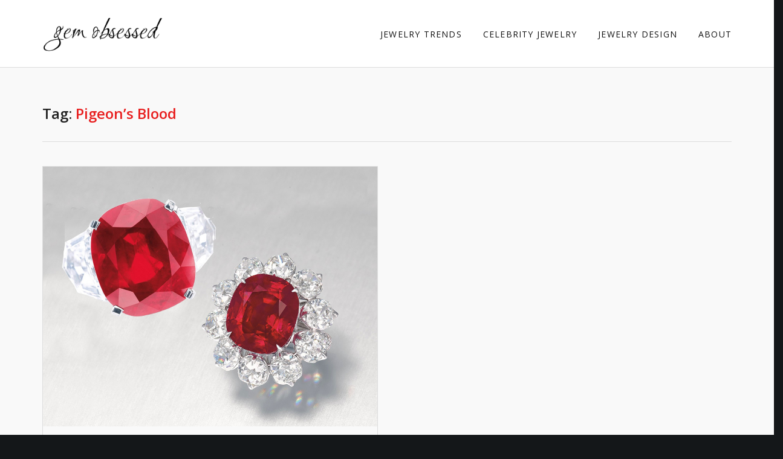

--- FILE ---
content_type: text/html; charset=UTF-8
request_url: https://www.gemobsessed.com/tag/pigeons-blood/
body_size: 5267
content:
<!doctype html>
<!--[if lt IE 7]> <html class="no-js ie6 oldie" lang="en-US"> <![endif]-->
<!--[if IE 7]>    <html class="no-js ie7 oldie" lang="en-US"> <![endif]-->
<!--[if IE 8]>    <html class="no-js ie8 oldie" lang="en-US"> <![endif]-->
<!--[if gt IE 8]><!--> <html class="no-js" lang="en-US"> <!--<![endif]-->
<head>

<!-- Meta Tags -->
<meta http-equiv="Content-Type" content="text/html; charset=UTF-8" />

<!-- Mobile Specifics -->
<meta name="viewport" content="width=device-width, initial-scale=1.0, maximum-scale=1.0, user-scalable=no">

<!-- Title -->


<!-- Favicon -->
<link rel="shortcut icon" href="https://www.gemobsessed.com/core/wp-content/themes/go/assets/img/placeholder/favicon.png?x68465" />

<!-- Apple Touch Icons -->    

<!-- RSS & Pingbacks -->
<link rel="alternate" type="application/rss+xml" title="Gem Obsessed RSS Feed" href="https://www.gemobsessed.com/feed/" />
<link rel="pingback" href="https://www.gemobsessed.com/core/xmlrpc.php" />

<!--[if lt IE 9]>
<script src="http://html5shiv.googlecode.com/svn/trunk/html5.js"></script>
<![endif]--> 


<!-- This site is optimized with the Yoast SEO plugin v11.2.1 - https://yoast.com/wordpress/plugins/seo/ -->
<title>Pigeon&#039;s Blood Archives - Gem Obsessed</title>
<link rel="canonical" href="https://www.gemobsessed.com/tag/pigeons-blood/" />
<meta property="og:locale" content="en_US" />
<meta property="og:type" content="object" />
<meta property="og:title" content="Pigeon&#039;s Blood Archives - Gem Obsessed" />
<meta property="og:url" content="https://www.gemobsessed.com/tag/pigeons-blood/" />
<meta property="og:site_name" content="Gem Obsessed" />
<meta property="fb:app_id" content="158896531563152" />
<meta property="og:image" content="https://www.gemobsessed.com/core/wp-content/uploads/2018/02/gemobsessed.com-social-gemstone-facets-horizontal-1024x538.jpg" />
<meta property="og:image:secure_url" content="https://www.gemobsessed.com/core/wp-content/uploads/2018/02/gemobsessed.com-social-gemstone-facets-horizontal-1024x538.jpg" />
<meta property="og:image:width" content="1024" />
<meta property="og:image:height" content="538" />
<meta name="twitter:card" content="summary_large_image" />
<meta name="twitter:title" content="Pigeon&#039;s Blood Archives - Gem Obsessed" />
<meta name="twitter:site" content="@kremkow" />
<meta name="twitter:image" content="https://www.gemobsessed.com/core/wp-content/uploads/2018/02/gemobsessed.com-social-gemstone-facets-horizontal.jpg" />
<script type='application/ld+json' class='yoast-schema-graph yoast-schema-graph--main'>{"@context":"https://schema.org","@graph":[{"@type":"Organization","@id":"https://www.gemobsessed.com/#organization","name":"Gem Obsessed","url":"https://www.gemobsessed.com/","sameAs":["https://www.facebook.com/cheryl.kremkow","https://www.instagram.com/kremkow/","https://twitter.com/kremkow"]},{"@type":"WebSite","@id":"https://www.gemobsessed.com/#website","url":"https://www.gemobsessed.com/","name":"Gem Obsessed","publisher":{"@id":"https://www.gemobsessed.com/#organization"},"potentialAction":{"@type":"SearchAction","target":"https://www.gemobsessed.com/?s={search_term_string}","query-input":"required name=search_term_string"}},{"@type":"CollectionPage","@id":"https://www.gemobsessed.com/tag/pigeons-blood/#webpage","url":"https://www.gemobsessed.com/tag/pigeons-blood/","inLanguage":"en-US","name":"Pigeon&#039;s Blood Archives - Gem Obsessed","isPartOf":{"@id":"https://www.gemobsessed.com/#website"}}]}</script>
<!-- / Yoast SEO plugin. -->

<link rel='dns-prefetch' href='//maps.google.com' />
<link rel='dns-prefetch' href='//fonts.googleapis.com' />
<link rel='dns-prefetch' href='//s.w.org' />
<link rel="alternate" type="application/rss+xml" title="Gem Obsessed &raquo; Feed" href="https://www.gemobsessed.com/feed/" />
<link rel="alternate" type="application/rss+xml" title="Gem Obsessed &raquo; Comments Feed" href="https://www.gemobsessed.com/comments/feed/" />
<link rel="alternate" type="application/rss+xml" title="Gem Obsessed &raquo; Pigeon&#039;s Blood Tag Feed" href="https://www.gemobsessed.com/tag/pigeons-blood/feed/" />
		<script type="text/javascript">
			window._wpemojiSettings = {"baseUrl":"https:\/\/s.w.org\/images\/core\/emoji\/2.3\/72x72\/","ext":".png","svgUrl":"https:\/\/s.w.org\/images\/core\/emoji\/2.3\/svg\/","svgExt":".svg","source":{"concatemoji":"https:\/\/www.gemobsessed.com\/core\/wp-includes\/js\/wp-emoji-release.min.js?ver=bad83ed7b1dc7c7af12afce05968c511"}};
			!function(a,b,c){function d(a,b){var c=String.fromCharCode;l.clearRect(0,0,k.width,k.height),l.fillText(c.apply(this,a),0,0);var d=k.toDataURL();l.clearRect(0,0,k.width,k.height),l.fillText(c.apply(this,b),0,0);var e=k.toDataURL();return d===e}function e(a){var b;if(!l||!l.fillText)return!1;switch(l.textBaseline="top",l.font="600 32px Arial",a){case"flag":return!(b=d([55356,56826,55356,56819],[55356,56826,8203,55356,56819]))&&(b=d([55356,57332,56128,56423,56128,56418,56128,56421,56128,56430,56128,56423,56128,56447],[55356,57332,8203,56128,56423,8203,56128,56418,8203,56128,56421,8203,56128,56430,8203,56128,56423,8203,56128,56447]),!b);case"emoji":return b=d([55358,56794,8205,9794,65039],[55358,56794,8203,9794,65039]),!b}return!1}function f(a){var c=b.createElement("script");c.src=a,c.defer=c.type="text/javascript",b.getElementsByTagName("head")[0].appendChild(c)}var g,h,i,j,k=b.createElement("canvas"),l=k.getContext&&k.getContext("2d");for(j=Array("flag","emoji"),c.supports={everything:!0,everythingExceptFlag:!0},i=0;i<j.length;i++)c.supports[j[i]]=e(j[i]),c.supports.everything=c.supports.everything&&c.supports[j[i]],"flag"!==j[i]&&(c.supports.everythingExceptFlag=c.supports.everythingExceptFlag&&c.supports[j[i]]);c.supports.everythingExceptFlag=c.supports.everythingExceptFlag&&!c.supports.flag,c.DOMReady=!1,c.readyCallback=function(){c.DOMReady=!0},c.supports.everything||(h=function(){c.readyCallback()},b.addEventListener?(b.addEventListener("DOMContentLoaded",h,!1),a.addEventListener("load",h,!1)):(a.attachEvent("onload",h),b.attachEvent("onreadystatechange",function(){"complete"===b.readyState&&c.readyCallback()})),g=c.source||{},g.concatemoji?f(g.concatemoji):g.wpemoji&&g.twemoji&&(f(g.twemoji),f(g.wpemoji)))}(window,document,window._wpemojiSettings);
		</script>
		<style type="text/css">
img.wp-smiley,
img.emoji {
	display: inline !important;
	border: none !important;
	box-shadow: none !important;
	height: 1em !important;
	width: 1em !important;
	margin: 0 .07em !important;
	vertical-align: -0.1em !important;
	background: none !important;
	padding: 0 !important;
}
</style>
<link rel='stylesheet' id='contact-form-7-css'  href='https://www.gemobsessed.com/core/wp-content/plugins/contact-form-7/includes/css/styles.css?x68465&amp;ver=5.1.3' type='text/css' media='all' />
<link rel='stylesheet' id='md-icons-css'  href='https://www.gemobsessed.com/core/wp-content/themes/go/framework/assets/fonts/fonts.css?x68465&amp;ver=1604425702' type='text/css' media='all' />
<link rel='stylesheet' id='cm-shortcodes-fonts-css'  href='https://fonts.googleapis.com/css?family=Open+Sans%3A400%2C700%2C300%2C800&#038;ver=bad83ed7b1dc7c7af12afce05968c511' type='text/css' media='all' />
<link rel='stylesheet' id='cm-default-fonts-css'  href='https://fonts.googleapis.com/css?family=Roboto%3A400%2C300%2C500%2C700&#038;ver=bad83ed7b1dc7c7af12afce05968c511' type='text/css' media='all' />
<link rel='stylesheet' id='cm-css'  href='https://www.gemobsessed.com/core/wp-content/themes/go-child/style.css?x68465&amp;ver=1604425702' type='text/css' media='all' />
<link rel='stylesheet' id='cm-generate-css'  href='https://www.gemobsessed.com/core/wp-content/themes/go/assets/css/css-generate.php?ver=1604425702' type='text/css' media='all' />
<link rel='stylesheet' id='cm-custom-css'  href='https://www.gemobsessed.com/core/wp-content/themes/go/assets/css/custom.css?x68465&amp;ver=1604425702' type='text/css' media='all' />
<link rel='stylesheet' id='cm-demo-css'  href='https://www.gemobsessed.com/core/wp-content/themes/go/assets/css/demo.css?x68465&amp;ver=1604425702' type='text/css' media='all' />
<link rel='stylesheet' id='redux-google-fonts-cm-css'  href='https://fonts.googleapis.com/css?family=Open+Sans%3A600%2C400%7CLora&#038;ver=1602092663' type='text/css' media='all' />
<script type='text/javascript' src='https://www.gemobsessed.com/core/wp-includes/js/jquery/jquery.js?x68465&amp;ver=1.12.4'></script>
<script type='text/javascript' src='https://www.gemobsessed.com/core/wp-includes/js/jquery/jquery-migrate.min.js?x68465&amp;ver=1.4.1'></script>
<link rel='https://api.w.org/' href='https://www.gemobsessed.com/wp-json/' />
<link rel="EditURI" type="application/rsd+xml" title="RSD" href="https://www.gemobsessed.com/core/xmlrpc.php?rsd" />
<link rel="wlwmanifest" type="application/wlwmanifest+xml" href="https://www.gemobsessed.com/core/wp-includes/wlwmanifest.xml" /> 

		<style type="text/css">.recentcomments a{display:inline !important;padding:0 !important;margin:0 !important;}</style>
			 
</head>

<body class="archive tag tag-pigeons-blood tag-589 md-page-builder" style="background-color:#141719;"  data-device="desktop" data-css3-animations="enabled" data-layout="full-width" data-header-fixed="true" data-header-transparent="false" data-header-scroll-transparent="true" data-onepage="false">


<div id="wrap">


<header id="header" class=" transparent">
	<div class="header-content" id="header-content">
		<div class="container">
			<div class="row">
				<div class="col-md-3">
					<div id="logo">
						<a href="https://www.gemobsessed.com" title="Gem Obsessed">
							<img src="https://www.gemobsessed.com/core/wp-content/uploads/2015/05/gem-obsessed-logo.png?x68465" alt="" />							
						</a>
					</div>
				</div>
				<div class="col-md-9 menu-area">
					<nav id="header-menu">
						<ul id="menu-main-navigation" class="menu"><li class="menu-item-2474 menu-item menu-item-type-taxonomy menu-item-object-category simple"><a href="https://www.gemobsessed.com/category/jewelry-trends/">Jewelry Trends</a></li>
<li class="menu-item-2475 menu-item menu-item-type-taxonomy menu-item-object-category simple"><a href="https://www.gemobsessed.com/category/celebrity-jewelry/">Celebrity Jewelry</a></li>
<li class="menu-item-2476 menu-item menu-item-type-taxonomy menu-item-object-category simple"><a href="https://www.gemobsessed.com/category/designer-jewelry/">Jewelry Design</a></li>
<li class="menu-item-2491 menu-item menu-item-type-post_type menu-item-object-page simple"><a href="https://www.gemobsessed.com/about/">About</a></li>
</ul>					</nav>

					
					
					<a href="#" id="menu-mobile-trigger">
						<span class="top"></span>
						<span class="bottom"></span>
						<span class="left"></span>
						<span class="right"></span>
					</a>
				</div>
			</div>
		</div>
	</div>

	<div id="header-mobile">
		<div class="container">		
			<nav id="header-menu-mobile">
				<ul id="menu-main-navigation-1" class="menu"><li class="menu-item-2474 menu-item menu-item-type-taxonomy menu-item-object-category simple"><a href="https://www.gemobsessed.com/category/jewelry-trends/">Jewelry Trends</a></li>
<li class="menu-item-2475 menu-item menu-item-type-taxonomy menu-item-object-category simple"><a href="https://www.gemobsessed.com/category/celebrity-jewelry/">Celebrity Jewelry</a></li>
<li class="menu-item-2476 menu-item menu-item-type-taxonomy menu-item-object-category simple"><a href="https://www.gemobsessed.com/category/designer-jewelry/">Jewelry Design</a></li>
<li class="menu-item-2491 menu-item menu-item-type-post_type menu-item-object-page simple"><a href="https://www.gemobsessed.com/about/">About</a></li>
</ul>			</nav>
		</div>
	</div>
</header>


<div id="page-container">
	

	<div class="page-content padding-small" id="blog-container">
		<div class="container">

			
				<h3 class="search-title">
											Tag: <span>Pigeon&#8217;s Blood</span>									</h3>
					
					
			<div class="row"><div class="md-blog masonry">
	<div class="col-md-6 col-sm-12 item">
	<article class="post-2805 post format-standard">
		
<div class="featured-image asdzxc"><a href="https://www.gemobsessed.com/jewelry-trends/the-problem-with-pigeons-blood/" title="The Problem with Pigeon&#8217;s Blood"><img width="1000" height="778" src="https://www.gemobsessed.com/core/wp-content/uploads/2016/05/Two-rubies.jpg?x68465" class="attachment-full size-full wp-post-image" alt="Pigeon&#039;s Blood Rubies" srcset="https://www.gemobsessed.com/core/wp-content/uploads/2016/05/Two-rubies.jpg 1000w, https://www.gemobsessed.com/core/wp-content/uploads/2016/05/Two-rubies-500x389.jpg 500w, https://www.gemobsessed.com/core/wp-content/uploads/2016/05/Two-rubies-585x456.jpg 585w" sizes="(max-width: 1000px) 100vw, 1000px" /></a></div>
<div class="post-body">
	
	<h2 class="post-title"><a href="https://www.gemobsessed.com/jewelry-trends/the-problem-with-pigeons-blood/" title="The Problem with Pigeon&#8217;s Blood">The Problem with Pigeon&#8217;s Blood</a></h2>

	
<div class="post-header">
	<span class="meta-date">
		<i class="icon-calendar"></i> May 25, 2016	</span>

	<span class="meta-author"><i class="icon-user"></i> <a href="https://www.gemobsessed.com/author/david-federman/" title="View all posts by David Federman">David Federman</a></span>

		<span class="meta-category"><i class="icon-tag"></i> <a href="https://www.gemobsessed.com/category/jewelry-trends/" rel="category tag">Jewelry Trends</a></span>
	
		<span class="meta-tags"><i class="icon-tags"></i> Tags: <a href="https://www.gemobsessed.com/tag/christies/" rel="tag">Christie's</a>, <a href="https://www.gemobsessed.com/tag/david-federman/" rel="tag">David Federman</a>, <a href="https://www.gemobsessed.com/tag/gem-profile/" rel="tag">Gem Profile</a>, <a href="https://www.gemobsessed.com/tag/gemstones/" rel="tag">Gemstones</a>, <a href="https://www.gemobsessed.com/tag/pigeons-blood/" rel="tag">Pigeon's Blood</a>, <a href="https://www.gemobsessed.com/tag/ruby/" rel="tag">ruby</a>, <a href="https://www.gemobsessed.com/tag/sothebys/" rel="tag">Sotheby's</a></span>
		
		<span class="meta-comment"><i class="icon-comments"></i>  <a href="https://www.gemobsessed.com/jewelry-trends/the-problem-with-pigeons-blood/#comments">13 Comments</a></span>
	</div>


				
		<div class="post-content">
			<p>Top ruby now requires a cert that says &#8220;pigeon&#8217;s blood.&#8221; Gem author David Federman has a better idea.</p>
		</div>
		
		<div class="read-more"><a href="https://www.gemobsessed.com/jewelry-trends/the-problem-with-pigeons-blood/" title="The Problem with Pigeon&#8217;s Blood'">READ MORE</a></div>
	
	
</div>	</article>
</div></div>
</div>
		</div>
	</div>


<footer>
	<div class="container">
		<div class="row">

			
			<div class="col-md-4 column">
						<div id="recent-posts-4" class="widget widget_recent_entries">		<h3 class="widget-title">Recent</h3>		<ul>
											<li>
					<a href="https://www.gemobsessed.com/celebrity-jewelry/kamala-harris-loves-pearls/">Kamala Harris Loves Pearls</a>
									</li>
											<li>
					<a href="https://www.gemobsessed.com/celebrity-jewelry/diamond-necklaces-are-top-2020-oscars-jewelry-trend/">Top 2020 Oscar Jewelry Trend: Diamond Statement Necklaces</a>
									</li>
					</ul>
		</div><div id="nav_menu-4" class="widget widget_nav_menu"><div class="menu-main-navigation-container"><ul id="menu-main-navigation-2" class="menu"><li id="menu-item-2474" class="menu-item menu-item-type-taxonomy menu-item-object-category menu-item-2474"><a href="https://www.gemobsessed.com/category/jewelry-trends/">Jewelry Trends</a></li>
<li id="menu-item-2475" class="menu-item menu-item-type-taxonomy menu-item-object-category menu-item-2475"><a href="https://www.gemobsessed.com/category/celebrity-jewelry/">Celebrity Jewelry</a></li>
<li id="menu-item-2476" class="menu-item menu-item-type-taxonomy menu-item-object-category menu-item-2476"><a href="https://www.gemobsessed.com/category/designer-jewelry/">Jewelry Design</a></li>
<li id="menu-item-2491" class="menu-item menu-item-type-post_type menu-item-object-page menu-item-2491"><a href="https://www.gemobsessed.com/about/">About</a></li>
</ul></div></div>			</div>

			<div class="col-md-4 column">
				<div id="md_widget_twitter-2" class="widget widget_md_widget_twitter"><h3 class="widget-title">Follow us on Twitter</h3>		
		<ul>
		<li>T</li>		</ul>

		</div>			</div>

			
			<div class="col-md-4 column">
				<div id="md_widget_social_profiles-2" class="widget widget_md_widget_social_profiles"><h3 class="widget-title">Social</h3>
		
		
					<a class="twitter" href="https://twitter.com/kremkow/" title="twitter" target="_blank"><i class="icon-twitter"></i></a>
		
		
		
		
		
					<a class="pinterest" href="https://www.pinterest.com/kremkow/" title="pinterest" target="_blank"><i class="icon-pinterest"></i></a>
		
		
					<a class="instagram" href="https://www.instagram.com/kremkow/" title="instagram" target="_blank"><i class="icon-instagram"></i></a>
		
		
		
		
		
			

		</div>			</div>

			
					</div>
	</div>	
</footer>


<div id="copyright">
	<div class="row">
		<div class="container">
			<div class="col-md-6">
				<div id="copyright-text">All rights reserved. Copyright Gem Obsessed 2015-2018.</div>
			</div>
			<div class="col-md-6">
			<div id="footer-social" class="social-links">



	<a class="twitter" href="https://twitter.com/kremkow/" title="twitter" target="_blank"><i class="icon-twitter"></i></a>




	<a class="pinterest" href="https://www.pinterest.com/kremkow/" title="pinterest" target="_blank"><i class="icon-pinterest"></i></a>


	<a class="instagram" href="https://www.instagram.com/kremkow/" title="instagram" target="_blank"><i class="icon-instagram"></i></a>






</div>			</div>
		</div>
	</div>
</div>

</div>
<!-- end page container -->

</div>
<!-- end wrap -->


<a href="#" id="md-back-top"></a><script type="text/javascript">                                    </script>


<script type='text/javascript' src='https://www.gemobsessed.com/core/wp-includes/js/admin-bar.min.js?x68465&amp;ver=bad83ed7b1dc7c7af12afce05968c511'></script>
<script type='text/javascript'>
/* <![CDATA[ */
var ccfm = {"ajax_url":"https:\/\/www.gemobsessed.com\/core\/wp-admin\/admin-ajax.php","nonce":"ac5f129d46"};
/* ]]> */
</script>
<script type='text/javascript' src='https://www.gemobsessed.com/core/wp-content/plugins/clear-cache-for-widgets/js/admin-bar.js?x68465&amp;ver=1.5'></script>
<script type='text/javascript'>
/* <![CDATA[ */
var wpcf7 = {"apiSettings":{"root":"https:\/\/www.gemobsessed.com\/wp-json\/contact-form-7\/v1","namespace":"contact-form-7\/v1"},"cached":"1"};
/* ]]> */
</script>
<script type='text/javascript' src='https://www.gemobsessed.com/core/wp-content/plugins/contact-form-7/includes/js/scripts.js?x68465&amp;ver=5.1.3'></script>
<script type='text/javascript' src='//maps.google.com/maps/api/js?sensor=false'></script>
<script type='text/javascript' src='https://www.gemobsessed.com/core/wp-content/themes/go/framework/md-page-builder/lib/md-shortcodes/assets/js/libs/plugins.js?x68465&amp;ver=1604425702'></script>
<script type='text/javascript' src='https://www.gemobsessed.com/core/wp-content/themes/go/framework/md-page-builder/lib/md-shortcodes/assets/js/md-shortcodes.js?x68465&amp;ver=1604425702'></script>
<script type='text/javascript' src='https://www.gemobsessed.com/core/wp-content/themes/go/assets/js/vendor/bootstrap.js?x68465&amp;ver=1604425702'></script>
<script type='text/javascript' src='https://www.gemobsessed.com/core/wp-content/themes/go/assets/js/vendor/plugins.js?x68465&amp;ver=1604425702'></script>
<script type='text/javascript' src='https://www.gemobsessed.com/core/wp-content/themes/go/assets/js/theme.js?x68465&amp;ver=1604425702'></script>
<script type='text/javascript' src='https://www.gemobsessed.com/core/wp-includes/js/wp-embed.min.js?x68465&amp;ver=bad83ed7b1dc7c7af12afce05968c511'></script>
<!-- Global site tag (gtag.js) - Google Analytics -->
<script async src="https://www.googletagmanager.com/gtag/js?id=UA-9983492-2"></script>
<script>
  window.dataLayer = window.dataLayer || [];
  function gtag(){dataLayer.push(arguments);}
  gtag('js', new Date());

  gtag('config', 'UA-9983492-2');
</script>
<script defer src="https://static.cloudflareinsights.com/beacon.min.js/vcd15cbe7772f49c399c6a5babf22c1241717689176015" integrity="sha512-ZpsOmlRQV6y907TI0dKBHq9Md29nnaEIPlkf84rnaERnq6zvWvPUqr2ft8M1aS28oN72PdrCzSjY4U6VaAw1EQ==" data-cf-beacon='{"version":"2024.11.0","token":"f64ac8a81ffc435f9fafc77d345d49be","r":1,"server_timing":{"name":{"cfCacheStatus":true,"cfEdge":true,"cfExtPri":true,"cfL4":true,"cfOrigin":true,"cfSpeedBrain":true},"location_startswith":null}}' crossorigin="anonymous"></script>
</body>
</html>
<!--
Performance optimized by W3 Total Cache. Learn more: https://www.boldgrid.com/w3-total-cache/

Object Caching 3/167 objects using disk
Page Caching using disk: enhanced 
Database Caching 3/65 queries in 0.050 seconds using disk

Served from: www.gemobsessed.com @ 2023-06-23 02:44:27 by W3 Total Cache
-->